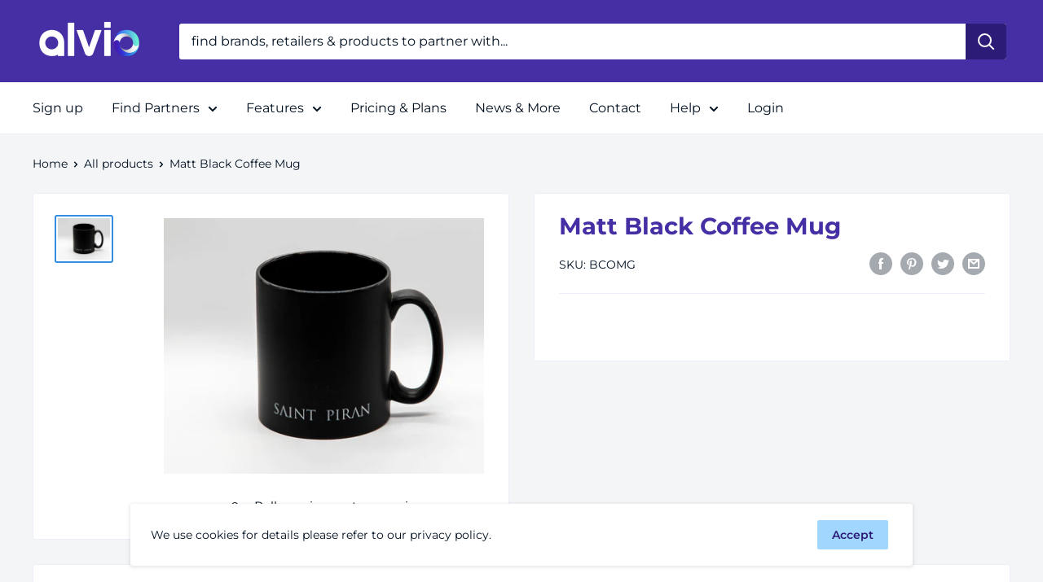

--- FILE ---
content_type: text/css
request_url: https://alvio.network/cdn/shop/t/27/assets/inspira-styles.css?v=135814131852630372461662643518
body_size: 379
content:
/** Shopify CDN: Minification failed

Line 151:63 Unexpected ")"

**/
.banners-list .banner {
  display: flex;
  margin-top: 20px; }
  @media only screen and (max-width: 1000px) {
    .banners-list .banner {
      flex-direction: column;
      padding-left: 0px;
      padding-right: 0px; } }
  .banners-list .banner .banner-left {
    flex: 1 1 50%;
    padding-right: 20px;
    align-self: center; }
    @media only screen and (max-width: 1000px) {
      .banners-list .banner .banner-left {
        margin-bottom: 40px;
        align-self: flex-start; } }
    @media only screen and (max-width: 500px) {
      .banners-list .banner .banner-left {
        max-width: 100%;
        padding-right: 0;
        text-align: center; }
        .banners-list .banner .banner-left a {
          inline-size: 100%;
          max-width: 100%; }
          .banners-list .banner .banner-left a input {
            max-width: 100%;
            overflow: auto;
            padding-left: 10px;
            padding-right: 10px;
            font-size: 12px;
            text-align: center; } }
    .banners-list .banner .banner-left h2 {
      font-size: 34px;
      font-weight: bold;
      color: #001020;
      margin-bottom: 15px; }
    .banners-list .banner .banner-left p {
      font-size: 14px;
      font-weight: 500;
      color: #898898;
      margin-left: 0; }
    .banners-list .banner .banner-left input[type='button'] {
      color: #2C1977;
      font-weight: 600;
      box-shadow: none;
      border: 0px solid #707070;
      border-radius: 3px; }
  .banners-list .banner .banner-right {
    flex: 1 1 50%;
    position: relative; }
    .banners-list .banner .banner-right img.play-icon {
      position: absolute;
      width: 70px;
      left: calc(50% - 35px);
      top: calc(50% - 35px); }
    .banners-list .banner .banner-right video {
      position: absolute;
      top: 0;
      left: 0;
      height: 100%;
      z-index: -1; }
    .banners-list .banner .banner-right div.video {
      position: relative;
      width: 100%;
      padding-bottom: 56.25%; }
      .banners-list .banner .banner-right div.video iframe {
        position: absolute;
        top: 0;
        left: 0;
        width: 100%;
        height: 100%;
        border: 0; }

.banner-items-list {
  background-color: #2C1A77;
  padding-top: 110px;
  padding-bottom: 110px; }
  .banner-items-list .banner-item .cursor-hand {
    cursor: pointer; }
  .banner-items-list .hover-show {
    display: none; }
  .banner-items-list .zoom {
    transition: transform .2s; }
  .banner-items-list .zoom:hover {
    background-color: #211069 !important;
    transform: scale(1.05); }
    .banner-items-list .zoom:hover .hover-show {
      display: block; }
    .banner-items-list .zoom:hover .banner-item-img {
      margin-top: -40px !important; }
  @media only screen and (max-width: 767px) {
    .banner-items-list .zoom {
      background-color: #211069 !important; }
      .banner-items-list .zoom .hover-show {
        display: block; }
      .banner-items-list .zoom .banner-item-img {
        margin-top: -40px !important; } }
  .banner-items-list header {
    display: flex;
    flex-direction: column;
    align-items: center;
    margin-bottom: 40px; }
    .banner-items-list header h2 {
      color: white;
      font-weight: bold;
      font-size: 26px; }
    .banner-items-list header h3 {
      font-size: 13px;
      font-weight: 300;
      color: white;
      max-width: 450px;
      text-align: center; }
  .banner-items-list .banners-list {
    display: flex;
    justify-content: space-around;
    flex-wrap: wrap; }
    .banner-items-list .banners-list .banner-item {
      flex: 1 1 23%;
      height: 375px;
      display: flex;
      justify-content: space-around;
      background-color: #352189;
      margin-right: 10px;
      padding-top: 70px;
      padding-bottom: 70px;
      padding-left: 20px;
      padding-right: 20px;
      border: 1px solid #2C1A77;
      margin-top: 10px; }
      @media only screen and (max-width: 1150px) {
        .banner-items-list .banners-list .banner-item {
          flex: 1 1 23%;
          height: 375px; } }
      @media only screen and (max-width: 1000px) {
        .banner-items-list .banners-list .banner-item {
          flex: 1 1 48%;
          height: 500px; } }
      @media only screen and (max-width: 550px) {
        .banner-items-list .banners-list .banner-item {
          flex: 1 1 90%;
          height: 525px;
          margin-right: 0 !important; } }
      @media only screen and (min-width: 1200px) {
        .banner-items-list .banners-list .banner-item {
          height: 410px; } }
      .banner-items-list .banners-list .banner-item:last-child() {
        margin-right: 0px; }
      .banner-items-list .banners-list .banner-item div.content {
        align-self: center; }
      .banner-items-list .banners-list .banner-item h4 {
        color: white;
        font-weight: 600;
        font-size: 16px;
        text-align: center;
        padding: 0 5px; }
      .banner-items-list .banners-list .banner-item p.hover-show {
        color: white;
        font-weight: 300;
        font-size: 12px;
        text-align: center;
        margin-bottom: 7px; }
      .banner-items-list .banners-list .banner-item a.hover-show {
        color: white;
        font-weight: 300;
        font-size: 12px;
        text-decoration: underline;
        text-align: center; }
      .banner-items-list .banners-list .banner-item .banner-item-img {
        position: relative;
        text-align: center;
        background-color: #2C1A77;
        border-radius: 50%;
        width: 130px;
        height: 130px;
        margin: auto;
        margin-bottom: 40px;
        margin-top: 0px;
        display: flex;
        justify-content: space-around;
        transition: margin .2s; }
        .banner-items-list .banners-list .banner-item .banner-item-img img {
          align-self: center;
          width: 54%; }
    @media only screen and (max-width: 1000px) {
      .banner-items-list .banners-list .banner-item:nth-child(2n) {
        margin-right: 0 !important; } }

.form__select-label {
  top: -12px;
  font-size: 13px;
  position: absolute;
  left: 13px;
  line-height: 48px;
  color: #8a8897; }

/**
 *
 * Variables
 *
 **/
/**
 *
 * Conctact Page
 *
 **/
.contact-page input[type='text'],
.contact-page input[type='email'],
.contact-page input[type='tel'],
.contact-page input[type='password'],
.contact-page input[type='search'],
.contact-page input[type='number'],
.contact-page textarea,
.contact-page select {
  font-size: 1.8rem;
  border-color: rgba(255, 255, 255, 0.5);
  outline: 0;
  color: #fff; }
  .contact-page input[type='text']:focus,
  .contact-page input[type='email']:focus,
  .contact-page input[type='tel']:focus,
  .contact-page input[type='password']:focus,
  .contact-page input[type='search']:focus,
  .contact-page input[type='number']:focus,
  .contact-page textarea:focus,
  .contact-page select:focus {
    border-color: #765ce3; }

